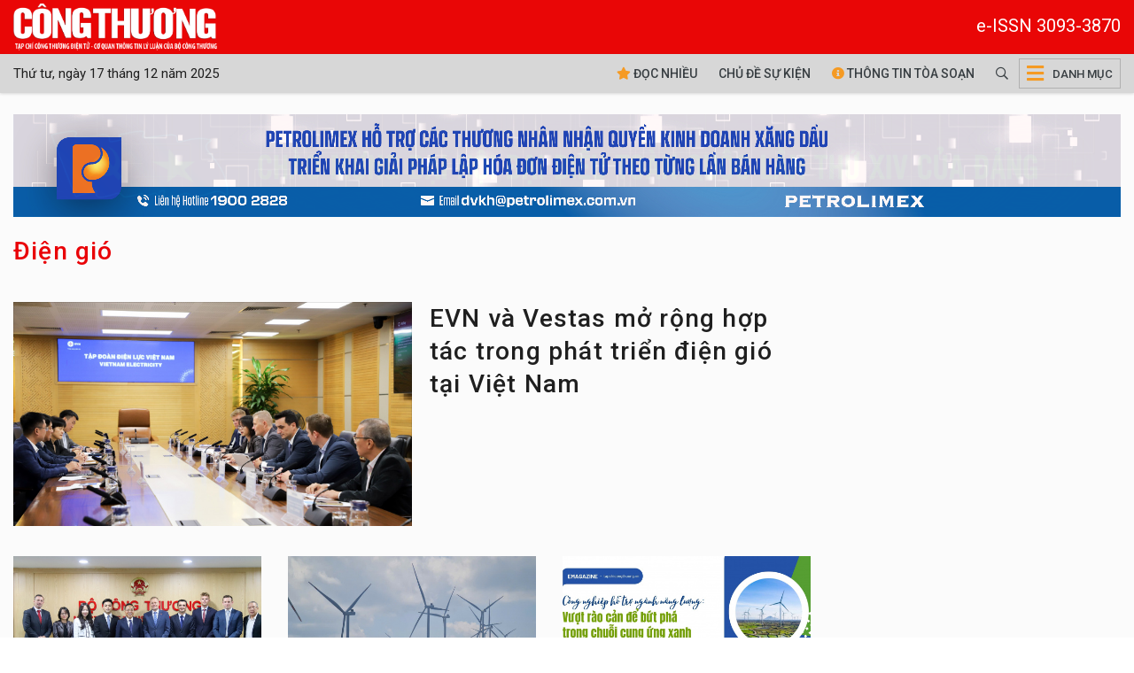

--- FILE ---
content_type: text/html; charset=UTF-8
request_url: https://tapchicongthuong.vn/hashtag/dien-gio-896.htm
body_size: 10263
content:
<!DOCTYPE html>
<html lang="vi" xmlns="http://www.w3.org/1999/xhtml">
    <head prefix="og: http://ogp.me/ns# fb: http://ogp.me/ns/fb# article: http://ogp.me/ns/article#">
        <meta charset="UTF-8">
<meta http-equiv="X-UA-Compatible" content="IE=edge" />
<meta http-equiv="content-language" content="vi" />
<meta property="fb:app_id" content="1454608758117017" />
<meta name="viewport" content="width=device-width, initial-scale=1" />
<meta name="robots" content="index,follow" />
<meta name="Googlebot" content="index,follow,archive" />
<meta name="resource-type" content="Document" />
<meta name="distribution" content="Global" />
<meta name="generator" content="tcct" />
<meta name="copyright" content="tcct" />
<meta name="author" content="tcct" />
<meta name="robots" content="index,follow" />
<meta http-equiv="audience" content="General" />
<meta name="revisit-after" content="1 days" />
<meta name="theme-color" content="#d9011b" />
<meta name="google-site-verification" content="Oy_WgrGYoLGffeenWsOSJJoe2w8OLpptzucQM-rMJjM" />
<link rel="shortcut icon" href="https://tapchicongthuong.vn/upload/favicon/favicon.ico" type="image/x-icon" />
<style>
/* .header, .footer{
    -webkit-filter: grayscale(100%);
    filter: grayscale(100%);
} */
html{font-size:1.15rem;}
table{
    max-width: 100%;
}
div.post-detail div.detail, div.post-detail ul.related-posts a {font-size:1.15rem!important;line-height:1.55; color: #000;}
div.post-detail div.detail, div.post-detail ul.related-posts li:before{top:15px;}
div.post-detail .detail p{
    margin: 12px 0;
}
div.post-detail figcaption {
    font-size: inherit;
}
.sidedetail-pub h3.title{
    color: #000 !important;
}
.public-post-view .content-wrapper .container,
.public-post-video .content-wrapper .container,
.public-post-view_gallery .content-wrapper .container {max-width:1100px;}
div.event-n-stats .event-content {transform: translateY(0%)}
div#mostViewPost{
    padding: 0 0 0 15px !important;
    border: none;
    background: transparent !important;
}
.ads-zone .owl-dots{
    display: none;
}
ul.main-navbar > .nav-item.active, ul.main-navbar > .nav-item:hover{
    background-color: #d2d0d0;
}
div.header-bottom.sticky .main-navbar > .nav-item:hover{
    background-color: #b20016;
}
.title{
    font-weight: 500 !important;
}
.scrollToTop{display: none !important;}
iframe {width:100%;border:none}
.post-image .video-play-ico img{
    max-width: 48px;
}
@media (max-width: 468px){
    div.sub-heading-content .sub-heading-title{
        margin-bottom: 0;
    }
    div.page-sub-heading.mb-3{
        margin-bottom: 0 !important;
    }
    .title{
        line-height: 1.25 !important;
    }
    .widget-layout-1 .post-meta, .hashtag-view .list-view .list-post .post-item .post-meta{
        display: none;
    }
    .widget-layout-1 .title-3.pt-10, .widget-layout-1 .title-3.pt-3 {
        padding-top: 0 !important;
    }
    .widget-layout-1 
    .list-view .pagination .btn{
        border-bottom: 0 !important;
    }
    .content-wrapper{
        padding-top: 0 !important;
    }
    div.hashtag-view div.widget-layout-1.pt-4{
        padding-top: 0 !important;
    }
    div.top-banner.mt-4{
        margin-top: 0 !important;
    }
    div.top-banner .container{
        padding: 0 !important;
    }
    .main-nav .mega-menu-toggle{
        border: 0 !important;
        width: 34px !important;
    }
    .gg_news{display: flex;}
}
</style>
<base href="https://tapchicongthuong.vn" />        <!-- The above 3 meta tags *must* come first in the head; any other head content must come *after* these tags -->
        <!--link rel="shortcut icon" href="tcct-media//favicon/favicon.ico" type="image/x-icon" /-->
        <meta name="csrf-param" content="_csrf">
<meta name="csrf-token" content="rpIPrgHxH3zTcdlRWw4cASdG3GBRVvIs-nx9EMTY9Gbfwn7Maah2MooUtzM2f1J5EAC6L2JnvVylDx5Eru6wLQ==">
        <!-- Global site tag (gtag.js) - Google Analytics -->
<script async src="https://www.googletagmanager.com/gtag/js?id=G-HQLNM5R9GW"></script>
<script>
  window.dataLayer = window.dataLayer || [];
  function gtag(){dataLayer.push(arguments);}
  gtag('js', new Date());

  gtag('config', 'G-HQLNM5R9GW');
</script>
  
<!--<script async src="https://pagead2.googlesyndication.com/pagead/js/adsbygoogle.js"></script>
<script>
  (adsbygoogle = window.adsbygoogle || []).push({
    google_ad_client: "ca-pub-7742171329779581",
    enable_page_level_ads: true
  });
</script>-->

<!-- <script async src="https://pagead2.googlesyndication.com/pagead/js/adsbygoogle.js?client=ca-pub-6575932825955883"
     crossorigin="anonymous"></script> -->        <title>Điện gió - Điện gió</title>
        <meta name="description" content="Điện gió">
<meta property="og:description" content="Điện gió">
<meta property="og:title" content="Điện gió">
<meta property="og:url" content="https://tapchicongthuong.vn/hashtag/dien-gio-896.htm">
<meta property="og:site_name" content="Tạp chí Công Thương">
<meta property="og:type" content="category">
<meta property="og:image" content="https://tapchicongthuong.vn/tcct-media/24/7/31/logo-footer-tct-2.png">
<meta name="copyright" content="© Bản quyền của tcct">
<link href="https://tapchicongthuong.vn/hashtag/dien-gio-896.htm" rel="canonical">
<link href="https://s-tcct.aicms.vn/html-template/styles.css?v=1.2" rel="stylesheet">
<link href="https://s-tcct.aicms.vn/aistyles/post-style.css?v=1.0.22" rel="stylesheet">
<link href="https://s-tcct.aicms.vn/bootstrap-4.1/bootstrap.min.css" rel="stylesheet">
<link href="https://s-tcct.aicms.vn/font-awesome-5.15.2/css/all.min.css" rel="stylesheet">
<link href="https://s-tcct.aicms.vn/fonts/font-vne1/css/vne1-font.css" rel="stylesheet">
<link href="https://s-tcct.aicms.vn/owl-carousel-2.3.4/owl.carousel.min.css" rel="stylesheet">
<link href="/assets/50d836b5/css/common.css" rel="stylesheet">
<link href="/assets/50d836b5/css/style.css" rel="stylesheet">
<link href="/assets/50d836b5/css/header-menu.css" rel="stylesheet">
<link href="https://fonts.googleapis.com" rel="preconnect">
<link href="https://fonts.gstatic.com" rel="preconnect" crossorigin="anonymous">
<link href="https://fonts.googleapis.com/css2?family=IBM+Plex+Serif:ital,wght@0,400;0,500;0,600;1,400;1,500&amp;display=swap" rel="stylesheet">
<link href="https://fonts.googleapis.com/css2?family=Roboto:ital,wght@0,100;0,300;0,400;0,500;0,700;0,900;1,100;1,300;1,400;1,500;1,700;1,900&amp;display=swap" rel="stylesheet">
<link href="/assets/50d836b5/css/na.css" rel="stylesheet">
<style>@media(max-width:767px) {.header-bottom{height: 74px}.header-bottom.sticky{height: 44px}.header-bottom.sticky .mtimenow{display:none!important}} .header-bottom.sticky .visitorTabs .timenow {display:none!important}</style>    </head>
    <body class="public-hashtag-view">
        <div id="fb-root"></div>
<script>
    window.fbAsyncInit = function () {
        FB.init({
            appId: '1454608758117017',
            autoLogAppEvents: true,
            xfbml: true,
            version: 'v3.1'
        });
    };

    (function (d, s, id) {
        var js, fjs = d.getElementsByTagName(s)[0];
        if (d.getElementById(id)) {
            return;
        }
        js = d.createElement(s);
        js.id = id;
        js.src = "https://connect.facebook.net/en_US/sdk.js";
        fjs.parentNode.insertBefore(js, fjs);
    }(document, 'script', 'facebook-jssdk'));
</script>
        <div id="site_overlay" class="site-overlay"></div>
                <div class="page-wrapper">
            <div class="header">
    <div class="header-middle">
        <div class="container">
            <div class="header-logo">
                                    <a class="logo-link" href="https://tapchicongthuong.vn/">
                        <img alt="Tạp chí Công Thương" src="/tcct-media/24/3/4/logo-tcct-1.png" style="width: 230px"/>
                    </a>
                    <span style="color:#fff;font-size: 20px;float:right;padding-top: 10px;">e-ISSN 3093-3870</span>
                            </div>
        </div>
    </div>
    <div id="navigation" class="header-bottom">
        <div class="container">
            <div class="main-nav navTabs">
                <ul class="visitorTabs">
                    <li class="nav-item home"><a href="https://tapchicongthuong.vn" class="nav-link"><img src="/tcct-media/24/3/4/logo-tcct-1.png" height="44px" /></a></li>
                    <li class="nav-item timenow d-none d-lg-block">Thứ tư, ngày 17 tháng 12 năm 2025</li>
               </ul>
                <div class="hidescroll-mx">
                    <ul class="main-navbar publicTabs">
                        <li class="nav-item navTab menu-home d-none d-md-block"><a class="nav-link" href="/doc-nhieu-nhat.htm"><i class="fas fa-star"></i> Đọc nhiều</a></li>
                        <li class="nav-item navTab menu-82 d-none d-md-block float-left"><a class="nav-link navLink" href="/su-kien.htm">Chủ đề sự kiện</a></li>
                        <li class="nav-item navTab menu-83 d-none d-md-block" style="float: left"><a class="nav-link navLink" href="/hashtag/thong-tin-toa-soan-18823.htm"><i class="fas fa-info-circle"></i> Thông tin tòa soạn</a></li>
                        <li class="nav-item search" style="float: left">
                            <a href="/tim-kiem" class="nav-link"><i class="far fa-search"></i></a>
                        </li>
                        <li class="nav-item mega">
                            <a href="javascript:void(0);" class="nav-link mega-menu-toggle"><i class="fas fa-bars"></i> <span>Danh mục</span></a>
                        </li>

                        <!--<li class="nav-item navTab menu-video"><a class="nav-link link icon video" href="/video.htm"><i class="fas fa-play-circle"></i> Video</a></li>
                        <li class="nav-item navTab menu-90"><a class="nav-link icon" href="https://fb.com/congthuong24h" target="_blank"><i class="fab fa-facebook-square"></i></a></li>
                        <li class="nav-item navTab menu-90"><a class="nav-link icon" href="https://www.youtube.com/c/T%E1%BA%A1pch%C3%ADC%C3%B4ngTh%C6%B0%C6%A1ng655" target="_blank"><i class="fab fa-youtube"></i></a></li>-->
                                            

                    </ul>
                </div>
            </div>
        </div>
        <div class="header-mega-menu mega-menu d-none d-md-block">
            <div class="container">
                    <div class="footer-list-links">
        <div class="row">
                                        <div class="col-md-3">
                    <h3 class="heading"><a href="/hashtag/bao-ve-nen-tang-tu-tuong-cua-dang-10818.htm"><span>Bảo vệ nền tảng tư tưởng của Đảng</span></a></h3>
                                    </div>
                                                            <div class="col-md-3">
                    <h3 class="heading"><a href="/hashtag/kinh-te-4.htm"><span>Kinh tế</span></a></h3>
                                    </div>
                                                            <div class="col-md-3">
                    <h3 class="heading"><a href="/hashtag/chinh-sach-3.htm"><span>Chính sách</span></a></h3>
                                    </div>
                                                            <div class="col-md-3">
                    <h3 class="heading"><a href="#"><span>Kết quả nghiên cứu</span></a></h3>
                                    </div>
                                                            <div class="col-md-3">
                    <h3 class="heading"><a href="/hashtag/doanh-nghiep-9.htm"><span>Doanh nghiệp</span></a></h3>
                                    </div>
                                                            <div class="col-md-3">
                    <h3 class="heading"><a href="/hashtag/hang-hoa-nguyen-lieu-54.htm"><span>Hàng hóa nguyên liệu</span></a></h3>
                                    </div>
                                                            <div class="col-md-3">
                    <h3 class="heading"><a href="/hashtag/tai-chinh-doanh-nghiep-453.htm"><span>Tài chính Đầu tư</span></a></h3>
                                    </div>
                                                            <div class="col-md-3">
                    <h3 class="heading"><a href="/hashtag/quoc-te-hoi-nhap-2.htm"><span>Quốc tế hội nhập</span></a></h3>
                                    </div>
                                                            <div class="col-md-3">
                    <h3 class="heading"><a href="/hashtag/nguoi-cong-thuong-8.htm"><span>Người công thương</span></a></h3>
                                    </div>
                                                            <div class="col-md-3">
                    <h3 class="heading"><a href="#"><span>Truyền thống Công Thương</span></a></h3>
                                    </div>
                                                            <div class="col-md-3">
                    <h3 class="heading"><a href="/hashtag/gio-thu-9-21974.htm"><span>Giờ thứ 9</span></a></h3>
                                    </div>
                                                            <div class="col-md-3">
                    <h3 class="heading"><a href="/hashtag/tuyen-sinh-nganh-cong-thuong-21932.htm"><span>Tuyển sinh</span></a></h3>
                                    </div>
                                                            <div class="col-md-3">
                    <h3 class="heading"><a href="/hashtag/cong-nghe-14.htm"><span>Công nghệ - Tiêu dùng</span></a></h3>
                                    </div>
                                                            <div class="col-md-3">
                    <h3 class="heading"><a href="/hashtag/cartimes-56.htm"><span>Công nghiệp ô tô xe máy</span></a></h3>
                                    </div>
                                                            <div class="col-md-3">
                    <h3 class="heading"><a href="#"><span>Ấn phẩm</span></a></h3>
                                    </div>
                                                            <div class="col-md-3">
                    <h3 class="heading"><a href="#"><span>Mutimedia</span></a></h3>
                                    </div>
                                                            <div class="col-md-3">
                    <h3 class="heading"><a href="/hashtag/kinh-te-xanh-13302.htm"><span>Môi trường Công Thương xanh</span></a></h3>
                                    </div>
                                                            <div class="col-md-3">
                    <h3 class="heading"><a href="/hashtag/dia-phuong-8307.htm"><span>Địa phương</span></a></h3>
                                    </div>
                                                            <div class="col-md-3">
                    <h3 class="heading"><a href="Tỷ giá"><span>Lãi suất - Tỷ giá</span></a></h3>
                                    </div>
                                                    </div>
    </div>
            </div>
        </div>
        <div class="d-block d-md-none mtimenow bg-grey p-1"><small>Thứ tư, ngày 17 tháng 12 năm 2025</small></div>
    </div>
</div><!--header-->
<div class="mobile-mega-menu">
    <div class="mobile-nav-heading clearfix">
        <div class="float-right">
            <a href="javascript:void(0);" class="close"><i class="fal fa-times"></i></a>
        </div>
    </div>
        <ul class="sitemap"><li><a href="/hashtag/bao-ve-nen-tang-tu-tuong-cua-dang-10818.htm"><i class="fal fa-angle-right"></i> Bảo vệ nền tảng tư tưởng của Đảng</a></li>
<li><a href="/hashtag/kinh-te-4.htm"><i class="fal fa-angle-right"></i> Kinh tế</a></li>
<li><a href="/hashtag/chinh-sach-3.htm"><i class="fal fa-angle-right"></i> Chính sách</a></li>
<li><a href="#"><i class="fal fa-angle-right"></i> Kết quả nghiên cứu</a></li>
<li><a href="/hashtag/doanh-nghiep-9.htm"><i class="fal fa-angle-right"></i> Doanh nghiệp</a></li>
<li><a href="/hashtag/hang-hoa-nguyen-lieu-54.htm"><i class="fal fa-angle-right"></i> Hàng hóa nguyên liệu</a></li>
<li><a href="/hashtag/tai-chinh-doanh-nghiep-453.htm"><i class="fal fa-angle-right"></i> Tài chính Đầu tư</a></li>
<li><a href="/hashtag/quoc-te-hoi-nhap-2.htm"><i class="fal fa-angle-right"></i> Quốc tế hội nhập</a></li>
<li><a href="/hashtag/nguoi-cong-thuong-8.htm"><i class="fal fa-angle-right"></i> Người công thương</a></li>
<li><a href="#"><i class="fal fa-angle-right"></i> Truyền thống Công Thương</a></li>
<li><a href="/hashtag/gio-thu-9-21974.htm"><i class="fal fa-angle-right"></i> Giờ thứ 9</a></li>
<li><a href="/hashtag/tuyen-sinh-nganh-cong-thuong-21932.htm"><i class="fal fa-angle-right"></i> Tuyển sinh</a></li>
<li><a href="/hashtag/cong-nghe-14.htm"><i class="fal fa-angle-right"></i> Công nghệ - Tiêu dùng</a></li>
<li><a href="/hashtag/cartimes-56.htm"><i class="fal fa-angle-right"></i> Công nghiệp ô tô xe máy</a></li>
<li><a href="#"><i class="fal fa-angle-right"></i> Ấn phẩm</a></li>
<li><a href="#"><i class="fal fa-angle-right"></i> Mutimedia</a></li>
<li><a href="/hashtag/kinh-te-xanh-13302.htm"><i class="fal fa-angle-right"></i> Môi trường Công Thương xanh</a></li>
<li><a href="/hashtag/dia-phuong-8307.htm"><i class="fal fa-angle-right"></i> Địa phương</a></li>
<li><a href="Tỷ giá"><i class="fal fa-angle-right"></i> Lãi suất - Tỷ giá</a></li></ul></div>            <div class="top-banner mt-4">
                <div class="container">
                    
                    <div class="ads-slider">
            <div class="owl-carousel" data-settings='{"margin":0,"nav":false,"dots":true,"items":1,"responsive":[],"animateIn":"fadeIn","animateOut":"fadeOut"}'>
            
                                                                                                                                                                                    
                    <div class="ads-box clear-after" style="max-width: 1400px;  display: block;">
                                                    <a href="https://tapchicongthuong.vn/hashtag/dai-hoi-dang-lan-thu-xiv-25343.htm" target="_blank">                            <img data-src="https://imgcdn.tapchicongthuong.vn/tcct-media/25/11/12/b-dang_6914491496af3.jpg" class="owl-lazy" />
                            </a>                                            </div>
                                                                                                                
                    <div class="ads-box clear-after" style="max-width: 1400px;  display: block;">
                                                    <a href="https://www.petrolimex.com.vn/" target="_blank">                            <img data-src="https://imgcdn.tapchicongthuong.vn/tcct-media/24/3/24/banner-petrolimex-01_66000d5aef11b.jpg" class="owl-lazy" />
                            </a>                                            </div>
                                                                                                                
                    <div class="ads-box clear-after" style="max-width: 1400px;  display: block;">
                                                    <a href="https://plc.petrolimex.com.vn" target="_blank">                            <img data-src="https://imgcdn.tapchicongthuong.vn/tcct-media/ads/2022/banner-lubricants.jpg" class="owl-lazy" />
                            </a>                                            </div>
                                                                                </div>
        </div>
                    </div>
            </div>
            <div class="content-wrapper" id="content">
                <div class="container">
                                            <div class="row page-sub-heading">
    <div class="col-12">
        <div class="sub-heading-content">
            <h1 class="sub-heading-title title title-1">Điện gió</h1>
        </div>
    </div>
</div>
                    
                    <div class="main-container">
                        <div class="main-content">
                            


<div class="hashtag-view">
                    <div class="widget-layout-1 pt-4 mb-4">
                                    <div class="first-post">
                <div class="post-image">
                    <div class="responsive-image responsive-image--16by9">
                        <a class="link img post-avatar" href="/evn-va-vestas-mo-rong-hop-tac-trong-phat-trien-dien-gio-tai-viet-nam-321946.htm" title="EVN và Vestas mở rộng hợp tác trong phát triển điện gió tại Việt Nam">
                            <img data-src="https://imgcdn.tapchicongthuong.vn/thumb/720x420/tcct-media/25/11/21/2011_tgd_evn_tiep_danmach_vestas_691fffc0394d9.jpg" src="[data-uri]" alt="EVN và Vestas mở rộng hợp tác trong phát triển điện gió tại Việt Nam">
                        </a>
                    </div>
                </div>
                <div class="post-info">
                    <h3 class="title title-1 m-0">
                        <a class="link" href="/evn-va-vestas-mo-rong-hop-tac-trong-phat-trien-dien-gio-tai-viet-nam-321946.htm" class="EVN và Vestas mở rộng hợp tác trong phát triển điện gió tại Việt Nam">EVN và Vestas mở rộng hợp tác trong phát triển điện gió tại Việt Nam</a>
                    </h3>
                </div>
                <div class="clearfix"></div>
            </div>
            <div class="clearfix"></div>
                            <div class="row flex-box pt-4">
                                                                                            <div class="col-sm-4 post-item border-sm-right">
                            <div class="post-image">
                                <div class="responsive-image responsive-image--16by9">
                                    <a class="link" href="/tap-doan-dan-mach-muon-mo-rong-hop-tac-trong-linh-vuc-dien-gio-tai-viet-nam-319317.htm" title="Tập đoàn Đan Mạch muốn mở rộng hợp tác trong lĩnh vực điện gió tại Việt Nam">
                                        <img data-src="https://imgcdn.tapchicongthuong.vn/thumb/540x335/tcct-media/25/11/19/ava_691d948624ad5.jpg" src="[data-uri]" alt="Tập đoàn Đan Mạch muốn mở rộng hợp tác trong lĩnh vực điện gió tại Việt Nam">
                                    </a>
                                </div>
                            </div>
                            <div class="post-meta visible-xs">
                                <span class="post-date">19:27, 19/11/2025</span>
                            </div>
                            <h3 class="title title-3 m-0 pt-3"><a class="link" href="/tap-doan-dan-mach-muon-mo-rong-hop-tac-trong-linh-vuc-dien-gio-tai-viet-nam-319317.htm" title="Tập đoàn Đan Mạch muốn mở rộng hợp tác trong lĩnh vực điện gió tại Việt Nam">Tập đoàn Đan Mạch muốn mở rộng hợp tác trong lĩnh vực điện gió tại Việt Nam</a></h3>
                            <div class="clearfix"></div>
                        </div>
                                                                                            <div class="col-sm-4 post-item border-sm-right">
                            <div class="post-image">
                                <div class="responsive-image responsive-image--16by9">
                                    <a class="link" href="/quang-tri-chap-thuan-dau-tu-du-an-nha-may-dien-gio-hon-9-100-ty-dong-306145.htm" title="Quảng Trị chấp thuận đầu tư dự án nhà máy điện gió hơn 9.100 tỷ đồng">
                                        <img data-src="https://imgcdn.tapchicongthuong.vn/thumb/540x335/tcct-media/25/11/10/z6880204878123c72f99dd06cbb734b8874d83d66c1d09-1754479931544453257788_691159f32bf0d.jpg" src="[data-uri]" alt="Quảng Trị chấp thuận đầu tư dự án nhà máy điện gió hơn 9.100 tỷ đồng">
                                    </a>
                                </div>
                            </div>
                            <div class="post-meta visible-xs">
                                <span class="post-date">22:40, 10/11/2025</span>
                            </div>
                            <h3 class="title title-3 m-0 pt-3"><a class="link" href="/quang-tri-chap-thuan-dau-tu-du-an-nha-may-dien-gio-hon-9-100-ty-dong-306145.htm" title="Quảng Trị chấp thuận đầu tư dự án nhà máy điện gió hơn 9.100 tỷ đồng">Quảng Trị chấp thuận đầu tư dự án nhà máy điện gió hơn 9.100 tỷ đồng</a></h3>
                            <div class="clearfix"></div>
                        </div>
                                                                                            <div class="col-sm-4 post-item border-sm-right">
                            <div class="post-image">
                                <div class="responsive-image responsive-image--16by9">
                                    <a class="link" href="/magazine/emagazine--cong-nghiep-ho-tro-nganh-nang-luong--vuot-rao-can-de-but-pha-trong-chuoi-cung-ung-xanh-307836.htm" title="[eMagazine] Công nghiệp hỗ trợ ngành năng lượng: Vượt rào cản để bứt phá trong chuỗi cung ứng xanh">
                                        <img data-src="https://imgcdn.tapchicongthuong.vn/thumb/540x335/tcct-media/25/11/12/cnht--39_6913f5359e5c7.jpg" src="[data-uri]" alt="[eMagazine] Công nghiệp hỗ trợ ngành năng lượng: Vượt rào cản để bứt phá trong chuỗi cung ứng xanh">
                                    </a>
                                </div>
                            </div>
                            <div class="post-meta visible-xs">
                                <span class="post-date">09:00, 06/11/2025</span>
                            </div>
                            <h3 class="title title-3 m-0 pt-3"><a class="link" href="/magazine/emagazine--cong-nghiep-ho-tro-nganh-nang-luong--vuot-rao-can-de-but-pha-trong-chuoi-cung-ung-xanh-307836.htm" title="[eMagazine] Công nghiệp hỗ trợ ngành năng lượng: Vượt rào cản để bứt phá trong chuỗi cung ứng xanh">[eMagazine] Công nghiệp hỗ trợ ngành năng lượng: Vượt rào cản để bứt phá trong chuỗi cung ứng xanh</a></h3>
                            <div class="clearfix"></div>
                        </div>
                                    </div>
                    </div>
    
            <div class="list-view">
            <ul class="list-post">
                                    
<li class="post-item first ">
        <div class="post-image">
        <a href="/truong-dai-hoc-dien-luc--xay-dung-trung-tam-dao-tao-xuat-sac-ve-dien-gio-250193.htm" class="img post-avatar" title="Trường Đại học Điện lực: Xây dựng Trung tâm Đào tạo xuất sắc về Điện gió">
            <img data-src="https://imgcdn.tapchicongthuong.vn/thumb/453x255/tcct-media/25/10/1/lanh-dao-epu-ky-ket-du-an-voi-quy-ge-vernova-foundation_68dd19d1bc14d.jpg" src="[data-uri]" alt="Trường Đại học Điện lực: Xây dựng Trung tâm Đào tạo xuất sắc về Điện gió" class="img-responsive"  style="width: 100%; max-height: 229.66px;"/>
                    </a>
    </div>
        <div class="info">
        <!--<div class="post-meta">-->
                        <!--<span class="post-date">21:50, 01/10/2025</span>-->
        <!--</div>-->
        <h3 class="title title-2 text-left">
            <a href="/truong-dai-hoc-dien-luc--xay-dung-trung-tam-dao-tao-xuat-sac-ve-dien-gio-250193.htm" title="Trường Đại học Điện lực: Xây dựng Trung tâm Đào tạo xuất sắc về Điện gió">Trường Đại học Điện lực: Xây dựng Trung tâm Đào tạo xuất sắc về Điện gió</a>
        </h3>
        <p class="description d-none d-md-block">Trường Đại học Điện lực (EPU) thúc đẩy hợp tác quốc tế, xây dựng Trung tâm Đào tạo xuất sắc về Điện gió và đã tiếp nhận 4 bộ thực hành, thí nghiệm từ dự án.</p>
    </div>
    <div class="clearfix"></div>
</li>                                                        
<li class="post-item ">
        <div class="post-image">
        <a href="/vinh-long--khoi-dong-4-du-an-dien-gio-co-tong-cong-suat-khoang-718-trieu-kwh-nam-245907.htm" class="img post-avatar" title="Vĩnh Long: Khởi động 4 dự án điện gió có tổng công suất khoảng 718 triệu kWh/năm">
            <img data-src="https://imgcdn.tapchicongthuong.vn/thumb/453x255/tcct-media/25/9/28/adsc_8196_68d9249b14cdb.jpg" src="[data-uri]" alt="Vĩnh Long: Khởi động 4 dự án điện gió có tổng công suất khoảng 718 triệu kWh/năm" class="img-responsive"  style="width: 100%; max-height: 229.66px;"/>
                    </a>
    </div>
        <div class="info">
        <!--<div class="post-meta">-->
                        <!--<span class="post-date">21:58, 28/09/2025</span>-->
        <!--</div>-->
        <h3 class="title title-2 text-left">
            <a href="/vinh-long--khoi-dong-4-du-an-dien-gio-co-tong-cong-suat-khoang-718-trieu-kwh-nam-245907.htm" title="Vĩnh Long: Khởi động 4 dự án điện gió có tổng công suất khoảng 718 triệu kWh/năm">Vĩnh Long: Khởi động 4 dự án điện gió có tổng công suất khoảng 718 triệu kWh/năm</a>
        </h3>
        <p class="description d-none d-md-block">4 dự án nhà máy điện gió tại Vĩnh Long khi đi vào hoạt động sẽ cung cấp nguồn điện ổn định khoảng 718 triệu kWh mỗi năm, góp phần bảo đảm an ninh năng lượng quốc gia, giảm phát thải khí nhà kính, bảo vệ môi trường.</p>
    </div>
    <div class="clearfix"></div>
</li>                                                        
<li class="post-item ">
        <div class="post-image">
        <a href="/cong-bo-20-tieu-chuan-quoc-gia-dau-tien-ve-dien-gio-ngoai-khoi-244367.htm" class="img post-avatar" title="Công bố 20 Tiêu chuẩn quốc gia đầu tiên về điện gió ngoài khơi">
            <img data-src="https://imgcdn.tapchicongthuong.vn/thumb/453x255/tcct-media/25/9/27/dien-gio_68d7c1bcb99aa.jpg" src="[data-uri]" alt="Công bố 20 Tiêu chuẩn quốc gia đầu tiên về điện gió ngoài khơi" class="img-responsive"  style="width: 100%; max-height: 229.66px;"/>
                    </a>
    </div>
        <div class="info">
        <!--<div class="post-meta">-->
                        <!--<span class="post-date">22:28, 27/09/2025</span>-->
        <!--</div>-->
        <h3 class="title title-2 text-left">
            <a href="/cong-bo-20-tieu-chuan-quoc-gia-dau-tien-ve-dien-gio-ngoai-khoi-244367.htm" title="Công bố 20 Tiêu chuẩn quốc gia đầu tiên về điện gió ngoài khơi">Công bố 20 Tiêu chuẩn quốc gia đầu tiên về điện gió ngoài khơi</a>
        </h3>
        <p class="description d-none d-md-block">Lần đầu tiên, Việt Nam có một hệ thống tiêu chuẩn đồng bộ, hài hòa với quốc tế nhưng được điều chỉnh phù hợp với đặc thù khí hậu nhiệt đới, điều kiện địa chất và môi trường biển trong nước.</p>
    </div>
    <div class="clearfix"></div>
</li>                                                        
<li class="post-item ">
        <div class="post-image">
        <a href="/tap-doan-singapore-dau-tu-du-an-dien-gio-hon-5-700-ty-dong-o-gia-lai-237323.htm" class="img post-avatar" title="Tập đoàn Singapore đầu tư dự án điện gió hơn 5.700 tỷ đồng ở Gia Lai">
            <img data-src="https://imgcdn.tapchicongthuong.vn/thumb/453x255/tcct-media/25/9/22/z5714435373528_2bf87336a012b7ccea7f9d18591f66f1_68d149e11fe69.jpg" src="[data-uri]" alt="Tập đoàn Singapore đầu tư dự án điện gió hơn 5.700 tỷ đồng ở Gia Lai" class="img-responsive"  style="width: 100%; max-height: 229.66px;"/>
                    </a>
    </div>
        <div class="info">
        <!--<div class="post-meta">-->
                        <!--<span class="post-date">23:36, 22/09/2025</span>-->
        <!--</div>-->
        <h3 class="title title-2 text-left">
            <a href="/tap-doan-singapore-dau-tu-du-an-dien-gio-hon-5-700-ty-dong-o-gia-lai-237323.htm" title="Tập đoàn Singapore đầu tư dự án điện gió hơn 5.700 tỷ đồng ở Gia Lai">Tập đoàn Singapore đầu tư dự án điện gió hơn 5.700 tỷ đồng ở Gia Lai</a>
        </h3>
        <p class="description d-none d-md-block">Dự án Nhà máy Điện gió Vân Canh Bình Định (tỉnh Gia Lai) do Công ty Nexif Ratch Energy Se Asia PTE.LTD (Singapore) là nhà đầu tư có công suất thiết kế 143MW; tổng vốn đầu tư dự án hơn 5.700 tỷ đồng.</p>
    </div>
    <div class="clearfix"></div>
</li>                                                        
<li class="post-item ">
        <div class="post-image">
        <a href="/evngenco2-ky-ket-cac-hop-dong-epc-trien-khai-du-an-dien-gio-205726.htm" class="img post-avatar" title="EVNGENCO2 Ký kết các hợp đồng EPC triển khai Dự án điện gió">
            <img data-src="https://imgcdn.tapchicongthuong.vn/thumb/453x255/tcct-media/25/8/31/le-ky-ket_68b3bdb373e85.jpg" src="[data-uri]" alt="EVNGENCO2 Ký kết các hợp đồng EPC triển khai Dự án điện gió" class="img-responsive"  style="width: 100%; max-height: 229.66px;"/>
                    </a>
    </div>
        <div class="info">
        <!--<div class="post-meta">-->
                        <!--<span class="post-date">13:18, 31/08/2025</span>-->
        <!--</div>-->
        <h3 class="title title-2 text-left">
            <a href="/evngenco2-ky-ket-cac-hop-dong-epc-trien-khai-du-an-dien-gio-205726.htm" title="EVNGENCO2 Ký kết các hợp đồng EPC triển khai Dự án điện gió">EVNGENCO2 Ký kết các hợp đồng EPC triển khai Dự án điện gió</a>
        </h3>
        <p class="description d-none d-md-block">Ngày 28/8/2025, tại thành phố Cần Thơ, Tổng công ty Phát điện 2 (EVNGENCO2) đã tổ chức thành công Lễ ký kết 02 hợp đồng EPC Dự án Nhà máy Điện gió Công Hải 1 – Giai đoạn 2 và Nhà máy Điện gió Hướng Phùng 1.</p>
    </div>
    <div class="clearfix"></div>
</li>                                                        
<li class="post-item ">
        <div class="post-image">
        <a href="/petrovietnam-va-copenhagen-infrastructure-partners-ky-thoa-thuan-phat-trien-dien-gio-ngoai-khoi-199150.htm" class="img post-avatar" title="Petrovietnam và Copenhagen Infrastructure Partners ký thỏa thuận phát triển điện gió ngoài khơi">
            <img data-src="https://imgcdn.tapchicongthuong.vn/thumb/453x255/tcct-media/25/8/27/le-trao-tho--a-thua--n-du--o--i-su-chu--ng-kie--n-cu--a-da--i-su-qua--n-dan-ma--ch--cu--ng-ca--c-la--nh-da--o-ca--p-cao-cu--a-hai-be--n_68aebe6f262e9.jpg" src="[data-uri]" alt="Petrovietnam và Copenhagen Infrastructure Partners ký thỏa thuận phát triển điện gió ngoài khơi" class="img-responsive"  style="width: 100%; max-height: 229.66px;"/>
                    </a>
    </div>
        <div class="info">
        <!--<div class="post-meta">-->
                        <!--<span class="post-date">14:15, 26/08/2025</span>-->
        <!--</div>-->
        <h3 class="title title-2 text-left">
            <a href="/petrovietnam-va-copenhagen-infrastructure-partners-ky-thoa-thuan-phat-trien-dien-gio-ngoai-khoi-199150.htm" title="Petrovietnam và Copenhagen Infrastructure Partners ký thỏa thuận phát triển điện gió ngoài khơi">Petrovietnam và Copenhagen Infrastructure Partners ký thỏa thuận phát triển điện gió ngoài khơi</a>
        </h3>
        <p class="description d-none d-md-block">Ngày 22/8/2025, Tập đoàn Công nghiệp - Năng lượng Quốc gia Việt Nam (Petrovietnam) và Tập đoàn Copenhagen Infrastructure Partners (CIP), thông qua Quỹ Growth Market Fund II, vừa chính thức trao thỏa thuận hợp tác phát triển dự án điện gió ngoài khơi tại khu vực Nam Trung Bộ.</p>
    </div>
    <div class="clearfix"></div>
</li>                                                        
<li class="post-item ">
        <div class="post-image">
        <a href="/quang-tri--khanh-thanh-va-khoi-cong-loat-cong-trinh--du-an-188883.htm" class="img post-avatar" title="Quảng Trị: Khánh thành và khởi công loạt công trình, dự án">
            <img data-src="https://imgcdn.tapchicongthuong.vn/thumb/453x255/tcct-media/25/8/19/z6922263034565_1a9bbc7b8a905cbd7056678aa405fa31_68a41647b366e.jpg" src="[data-uri]" alt="Quảng Trị: Khánh thành và khởi công loạt công trình, dự án" class="img-responsive"  style="width: 100%; max-height: 229.66px;"/>
                    </a>
    </div>
        <div class="info">
        <!--<div class="post-meta">-->
                        <!--<span class="post-date">14:15, 19/08/2025</span>-->
        <!--</div>-->
        <h3 class="title title-2 text-left">
            <a href="/quang-tri--khanh-thanh-va-khoi-cong-loat-cong-trinh--du-an-188883.htm" title="Quảng Trị: Khánh thành và khởi công loạt công trình, dự án">Quảng Trị: Khánh thành và khởi công loạt công trình, dự án</a>
        </h3>
        <p class="description d-none d-md-block">Sáng 19/8, tại tỉnh Quảng Trị đã diễn ra lễ khởi công, khánh thành loạt dự án chào mừng 80 năm Cách mạng tháng Tám và Quốc khánh 2/9.</p>
    </div>
    <div class="clearfix"></div>
</li>                                                        
<li class="post-item ">
        <div class="post-image">
        <a href="/quang-tri--nha-may-dien-gio-hai-anh-1-500-ty-dong-du-kien-khanh-thanh-vao-ngay-19-8-2025-142915.htm" class="img post-avatar" title="Quảng Trị: Nhà máy điện gió Hải Anh 1.500 tỷ đồng dự kiến khánh thành vào ngày 19/8/2025">
            <img data-src="https://imgcdn.tapchicongthuong.vn/thumb/453x255/tcct-media/25/7/18/dsc00290_6879aa378fd9a.jpg" src="[data-uri]" alt="Quảng Trị: Nhà máy điện gió Hải Anh 1.500 tỷ đồng dự kiến khánh thành vào ngày 19/8/2025" class="img-responsive"  style="width: 100%; max-height: 229.66px;"/>
                    </a>
    </div>
        <div class="info">
        <!--<div class="post-meta">-->
                        <!--<span class="post-date">10:22, 18/07/2025</span>-->
        <!--</div>-->
        <h3 class="title title-2 text-left">
            <a href="/quang-tri--nha-may-dien-gio-hai-anh-1-500-ty-dong-du-kien-khanh-thanh-vao-ngay-19-8-2025-142915.htm" title="Quảng Trị: Nhà máy điện gió Hải Anh 1.500 tỷ đồng dự kiến khánh thành vào ngày 19/8/2025">Quảng Trị: Nhà máy điện gió Hải Anh 1.500 tỷ đồng dự kiến khánh thành vào ngày 19/8/2025</a>
        </h3>
        <p class="description d-none d-md-block">Nhà máy điện gió Hải Anh dự kiến khánh thành vào ngày 19/8/2025, chào mừng kỷ niệm 80 năm Quốc khánh nước Cộng hòa xã hội chủ nghĩa Việt Nam 2/9 (1945 - 2025).</p>
    </div>
    <div class="clearfix"></div>
</li>                                                        
<li class="post-item ">
        <div class="post-image">
        <a href="/ngan-hang-vib-tai-tro-von-cho-du-an-dien-gio-cua-ree--gop-phan-thuc-day-nang-luong-xanh-tai-vinh-long-142876.htm" class="img post-avatar" title="Ngân hàng VIB tài trợ vốn cho dự án điện gió của REE, góp phần thúc đẩy năng lượng xanh tại Vĩnh Long">
            <img data-src="https://imgcdn.tapchicongthuong.vn/thumb/453x255/tcct-media/25/7/17/picture3_6878788c790d9.jpg" src="[data-uri]" alt="Ngân hàng VIB tài trợ vốn cho dự án điện gió của REE, góp phần thúc đẩy năng lượng xanh tại Vĩnh Long" class="img-responsive"  style="width: 100%; max-height: 229.66px;"/>
                    </a>
    </div>
        <div class="info">
        <!--<div class="post-meta">-->
                        <!--<span class="post-date">14:13, 17/07/2025</span>-->
        <!--</div>-->
        <h3 class="title title-2 text-left">
            <a href="/ngan-hang-vib-tai-tro-von-cho-du-an-dien-gio-cua-ree--gop-phan-thuc-day-nang-luong-xanh-tai-vinh-long-142876.htm" title="Ngân hàng VIB tài trợ vốn cho dự án điện gió của REE, góp phần thúc đẩy năng lượng xanh tại Vĩnh Long">Ngân hàng VIB tài trợ vốn cho dự án điện gió của REE, góp phần thúc đẩy năng lượng xanh tại Vĩnh Long</a>
        </h3>
        <p class="description d-none d-md-block">Ngân hàng Quốc Tế (VIB) và Công ty Cổ phần Điện gió Duyên Hải - Công ty thành viên của Tập đoàn Cơ Điện lạnh (REE) – vừa ký kết hợp đồng tín dụng trị giá 1.640 tỷ đồng để triển khai Dự án Nhà máy điện gió Duyên Hải tại tỉnh Vĩnh Long.</p>
    </div>
    <div class="clearfix"></div>
</li>                                                        
<li class="post-item ">
        <div class="post-image">
        <a href="/dau-moc-24-nam-thanh-lap--halcom-viet-nam-kien-dinh-voi-muc-tieu-phat-trien-ben-vung-142337.htm" class="img post-avatar" title="Dấu mốc 24 năm thành lập, Halcom Việt Nam kiên định với mục tiêu phát triển bền vững">
            <img data-src="https://imgcdn.tapchicongthuong.vn/thumb/453x255/tcct-media/25/7/1/ca_6863934d9619b.jpg" src="[data-uri]" alt="Dấu mốc 24 năm thành lập, Halcom Việt Nam kiên định với mục tiêu phát triển bền vững" class="img-responsive"  style="width: 100%; max-height: 229.66px;"/>
                    </a>
    </div>
        <div class="info">
        <!--<div class="post-meta">-->
                        <!--<span class="post-date">18:45, 01/07/2025</span>-->
        <!--</div>-->
        <h3 class="title title-2 text-left">
            <a href="/dau-moc-24-nam-thanh-lap--halcom-viet-nam-kien-dinh-voi-muc-tieu-phat-trien-ben-vung-142337.htm" title="Dấu mốc 24 năm thành lập, Halcom Việt Nam kiên định với mục tiêu phát triển bền vững">Dấu mốc 24 năm thành lập, Halcom Việt Nam kiên định với mục tiêu phát triển bền vững</a>
        </h3>
        <p class="description d-none d-md-block">Kỷ niệm 24 năm thành lập, Công ty CP Halcom Việt Nam đánh dấu chặng đường phát triển bền vững, kiên định với triết lý “Không săn lùng lợi nhuận bằng mọi cách, kinh doanh bền vững khi các bên đều hưởng lợi”.</p>
    </div>
    <div class="clearfix"></div>
</li>                                                        
<li class="post-item ">
        <div class="post-image">
        <a href="/binh-dinh--tap-doan-cua-duc-cam-ket--rot--50-trieu-usd-phat-trien-nhan-luc-nang-luong-tai-tao-141912.htm" class="img post-avatar" title="Bình Định: Tập đoàn của Đức cam kết &quot;rót&quot; 50 triệu USD phát triển nhân lực năng lượng tái tạo">
            <img data-src="https://imgcdn.tapchicongthuong.vn/thumb/453x255/tcct-media/25/6/19/1_1-3_685393797d278.jpg" src="[data-uri]" alt="Bình Định: Tập đoàn của Đức cam kết &quot;rót&quot; 50 triệu USD phát triển nhân lực năng lượng tái tạo" class="img-responsive"  style="width: 100%; max-height: 229.66px;"/>
                    </a>
    </div>
        <div class="info">
        <!--<div class="post-meta">-->
                        <!--<span class="post-date">13:30, 19/06/2025</span>-->
        <!--</div>-->
        <h3 class="title title-2 text-left">
            <a href="/binh-dinh--tap-doan-cua-duc-cam-ket--rot--50-trieu-usd-phat-trien-nhan-luc-nang-luong-tai-tao-141912.htm" title="Bình Định: Tập đoàn của Đức cam kết &quot;rót&quot; 50 triệu USD phát triển nhân lực năng lượng tái tạo">Bình Định: Tập đoàn của Đức cam kết &quot;rót&quot; 50 triệu USD phát triển nhân lực năng lượng tái tạo</a>
        </h3>
        <p class="description d-none d-md-block">Tập đoàn GEO (CHLB Đức) hợp tác cùng Công ty O-DOOR Việt Nam thành lập pháp nhân tại Việt Nam để đầu tư xây dựng Trung tâm đào tạo và phát triển nguồn nhân lực năng lượng tái tạo tại tỉnh Bình Định với vốn đầu tư dự kiến 50 triệu USD.</p>
    </div>
    <div class="clearfix"></div>
</li>                                                        
<li class="post-item ">
        <div class="post-image">
        <a href="/ban-hanh-khung-gia-phat-dien-cho-dien-gio-tren-dat-lien-va-gan-bo-nam-2025-141094.htm" class="img post-avatar" title="Ban hành khung giá phát điện cho điện gió trên đất liền và gần bờ năm 2025">
            <img data-src="https://imgcdn.tapchicongthuong.vn/thumb/453x255/tcct-media/25/5/30/phe-duyet-gia-tam-cho-60-du-an-nang-luong-tai-tao-chuyen-tiep_6839564fd136a.jpg" src="[data-uri]" alt="Ban hành khung giá phát điện cho điện gió trên đất liền và gần bờ năm 2025" class="img-responsive"  style="width: 100%; max-height: 229.66px;"/>
                    </a>
    </div>
        <div class="info">
        <!--<div class="post-meta">-->
                        <!--<span class="post-date">14:11, 30/05/2025</span>-->
        <!--</div>-->
        <h3 class="title title-2 text-left">
            <a href="/ban-hanh-khung-gia-phat-dien-cho-dien-gio-tren-dat-lien-va-gan-bo-nam-2025-141094.htm" title="Ban hành khung giá phát điện cho điện gió trên đất liền và gần bờ năm 2025">Ban hành khung giá phát điện cho điện gió trên đất liền và gần bờ năm 2025</a>
        </h3>
        <p class="description d-none d-md-block">Ngày 30/5/2025, Thứ trưởng Nguyễn Hoàng Long đã ký ban hành Quyết định số 1508/QĐ-BCT của Bộ trưởng Bộ Công Thương phê duyệt khung giá phát điện loại hình nhà máy điện gió năm 2025.</p>
    </div>
    <div class="clearfix"></div>
</li>                                    				
									<li>
						<ins class="adsbygoogle"
							 style="display:block"
							 data-ad-format="fluid"
							 data-ad-layout-key="-e8+10+d1-8k-2w"
							 data-ad-client="ca-pub-6575932825955883"
							 data-ad-slot="1592348570">
						</ins>
						<script>
							 (adsbygoogle = window.adsbygoogle || []).push({});
						</script>
					</li>
								
            </ul>
            <div class="pagination">
                                                    <a class="btn next" href="/hashtag/dien-gio-896/page-2">Xem tiếp <i class="fa fa-arrow-right"></i></a>
                                </div>
        </div>
    </div>

                        </div>
                    </div>

                    <aside>
                        <div class="sidebar">
                                                            

    
                                                    
<div class="google-ads mt-3">
	<!-- [TCCT] publicHashtag sidebar 1 -->
	<ins class="adsbygoogle"
		 style="display:block"
		 data-ad-client="ca-pub-6575932825955883"
		 data-ad-slot="8540900308"
		 data-ad-format="auto"
		 data-full-width-responsive="true"></ins>
	<script>
		 (adsbygoogle = window.adsbygoogle || []).push({});
	</script>
</div>
<div class="google-ads mt-3">
	<!-- [TCCT] - publicHashtag sidebar2 -->
	<ins class="adsbygoogle"
		 style="display:block"
		 data-ad-client="ca-pub-6575932825955883"
		 data-ad-slot="3288573623"
		 data-ad-format="auto"
		 data-full-width-responsive="true"></ins>
	<script>
		 (adsbygoogle = window.adsbygoogle || []).push({});
	</script>
</div>
<div class="google-ads mt-3">
	<ins class="adsbygoogle"
     style="display:block"
     data-ad-format="autorelaxed"
     data-ad-client="ca-pub-6575932825955883"
     data-ad-slot="4593313792"></ins>
	<script>
		 (adsbygoogle = window.adsbygoogle || []).push({});
	</script>
</div>
                                                        <div class="clearfix"></div>
                            
                        </div>

                    </aside>
                    <div class="clearfix"></div>
                </div>
            </div>
            <div class="footer">
    <div class="container">
        <div class="row mt-4">
            <div class="col-md-6">
                <div class="footer-logo">
                    <a href="https://tapchicongthuong.vn/"><img alt="Tạp chí Công Thương" src="/tcct-media/24/3/4/logo-tcct-1--n1.png" class="img-responsive"></a>
                </div>
            </div>
            <div class="col-md-6"></div>
        </div>
        <div class="footer-content">
            <div class="row">
                <div class="col-md-6 footer-info">
                    <p>
                        <strong>TẠP CHÍ CÔNG THƯƠNG - CƠ QUAN THÔNG TIN LÝ LUẬN CỦA BỘ CÔNG THƯƠNG</strong><br />
                        Giấy phép hoạt động Tạp chí in và Tạp chí điện tử số 196/GP-BTTTT do Bộ Thông tin và Truyền thông cấp ngày 05/6/2023.<br />
                        <strong>Tổng Biên tập:</strong> Đặng Thị Ngọc Thu<br />
                        <strong>Phó Tổng Biên tập:</strong> Ngô Thị Diệu Thúy, Phạm Thị Lệ Nhung<br />
                        
                    </p>
                    <div class="small">
                        Tạp chí Công Thương - Kinh tế ngành: p-ISSN 3093-3811<br/>
                        Tạp chí Công Thương điện tử : e-ISSN 3093-3870<br/>
                        Tạp chí Công Thương - Các kết quả nghiên cứu khoa học và ứng dụng công nghệ: p-ISSN 0866-7756<br/>
                        Tạp chí Công Thương - Các kết quả nghiên cứu khoa học và ứng dụng công nghệ điện tử:  e-ISSN 3093-3994<br/>
                    </div>
                                    </div>
                <div class="col-md-6">
                    <div class="footer-actions p-0">
                        <ul>
                            <li class="float-none">
                                <a href="/hashtag/thong-tin-toa-soan-18823.htm">Thông tin tòa soạn</a>                            </li>
                            <li class="float-none">
                                <a href="/frontend/site/feedback">Đăng ký bài viết</a>                            </li>
                            <li class="float-none">
                                <a href="/lien-he">Đăng ký quảng cáo</a>                            </li>
                        </ul>
                    </div>
                    <div>
                        <p><strong>Địa chỉ:</strong> Tầng 8, Tòa nhà Bộ Công Thương, 655 Phạm Văn Đồng, P.Nghĩa Đô, Hà Nội.</p>
                        <p><strong>Điện thoại:</strong> <a href="tel:02432088856" class="font-white">0243.208.8856</a></p>
                        <p><strong>Email:</strong> tapchicongthuong.moit@gmail.com</p>
                        <p>Ghi rõ nguồn "Tạp chí Công Thương" khi phát hành từ Website này.</p>
						<p><a href="https://tinnhiemmang.vn/danh-ba-tin-nhiem/tapchicongthuongvn-1642155931" title="Chung nhan Tin Nhiem Mang" target="_blank"><img data-src="https://tinnhiemmang.vn/handle_cert?id=tapchicongthuong.vn" width="150px" height="auto" alt="Chung nhan Tin Nhiem Mang"></a></p>
                    </div>
                </div>
            </div>
        </div>
        <div class="clearfix"></div>
    </div>
</div>
<a href="javascript:void(0);" class="scrollToTop" style="display:none;"><i class="fa fa-angle-up"></i></a>
<div class="bottomBarAction d-block d-md-none">
    <div class="bottom-menu">
        <a href="/" class="item">
            <i class="fa fa-home"></i><br><span>Trang chủ</span>
        </a>

        <a href="/tin-moi-nhat.htm" class="item">
            <i class="fad fa-sparkles"></i><br><span>Bài mới</span>
        </a>
        
        <a href="/doc-nhieu-nhat.htm" class="item">
            <i class="fas fa-star"></i><br><span>Xem nhiều</span>
        </a>

        <a href="/" class="item">
            <i class="fas fa-photo-video"></i><br><span>Multimedia</span>
        </a>
        <a href="/magazine.htm" class="item">
            <i class="fas fa-books"></i><br><span>Tạp chí</span>
        </a>
            </div>
</div>
<!---->
<style>
.header {margin-top:0px;}
</style>        </div>
        <script src="/assets/a4293c/jquery.min.js"></script>
<script src="/assets/f2ba9c46/yii.js"></script>
<script src="https://s-tcct.aicms.vn/bootstrap-4.1/bootstrap.min.js"></script>
<script src="https://s-tcct.aicms.vn/bootstrap-4.1/popper.min.js"></script>
<script src="https://s-tcct.aicms.vn/owl-carousel-2.3.4/owl.carousel.min.js"></script>
<script src="https://s-tcct.aicms.vn/lazy/jquery.lazy.min.js"></script>
<script src="https://s-tcct.aicms.vn/lazy/jquery.lazy.plugins.min.js"></script>
<script src="/assets/50d836b5/js/app.min.js"></script>
<script src="/assets/50d836b5/js/app.init.js"></script>
<script src="https://apis.google.com/js/platform.js" async="async" defer="defer"></script>    </body>
</html>


--- FILE ---
content_type: text/css
request_url: https://s-tcct.aicms.vn/aistyles/post-style.css?v=1.0.22
body_size: 2340
content:

/* 
    Created on : Jul 23, 2019, 10:46:12 AM
    Author     : Lamnx <nguyenxuanlam1987@gmail.com>
*/


/* post detail content */
.post-detail header {
    margin-bottom: 1rem;
}
.post-detail header .post-date {
    color: #7c7c7c;
    font-size: 95%;
}

.post-detail img {
    max-width: 100%;
    width: 100%;
    height: auto;
}
.post-detail p {
    text-align: justify;
}

.post-detail figcaption {
    background: #f5f3f3;
    padding: 10px 20px;
    text-align: center;
    font-size: 14px;
    font-style: italic;
}

.post-detail ul,
.post-detail ol {
    padding-left: 40px;
}

.post-detail ul li,
.post-detail ol li {
    margin-bottom: 3px;
}

.post-detail ul {
    list-style: circle;
}

.post-detail ol {
    list-style: decimal;
}

.post-detail blockquote {
    padding: 10px 20px;
    margin: 0 0 20px;
    font-size: 17.5px;
    border-left: 5px solid #e90607;
    background: #eee;
}
.entry-content figure {
    -webkit-transition: all 0.25s ease-in-out;
    -moz-transition: all 0.25s ease-in-out;
    -ms-transition: all 0.25s ease-in-out;
    -o-transition: all 0.25s ease-in-out;
    transition: all 0.25s ease-in-out;
}

.article-detail h2,
.article-detail h3,
.article-detail h4,
.article-detail h5 {
    font-weight: 600;
    margin: 20px 0 15px;
    padding: 0px;
}

.post-detail .source {
    font-style: italic;
    text-align: right;
    position: relative;
}

.post-detail .source>div {
    border-radius: 50px;
    font-size: 12px;
    color: #676666;
    padding: 8px 10px;
    display: inline-block;
}

.post-detail .source span a {
    color: #444;
    font-weight: 600;
    text-decoration: none;
}

.link-source-detail {
    display: none;
    background: rgba(0, 0, 0, 0.9);
    border-radius: 6px;
    width: 300px;
    position: absolute;
    right: 0;
    bottom: 50px;
    padding: 10px 12px;
}

.post-detail .source.active .link-source-detail {
    display: block;
}

span.link-source-detail-title {
    color: rgba(255, 255, 255, 0.8);
    font: normal 10px/11px Roboto;
    float: left;
}

span.btn-copy-link-source {
    float: right;
    margin-left: 10px;
    opacity: .5;
}

.link-source-detail span.link-source-full {
    font: normal 12px/14px Roboto;
    color: #fff!important;
    display: block;
    word-break: break-all;
    margin-top: 20px;
    clear: both;
    border: 1px solid;
    padding: 0 10px;
    border-radius: 5px;
}

.link-source-detail span.link-source-full {
    -webkit-touch-callout: none;
    -webkit-user-select: none;
    -khtml-user-select: none;
    -moz-user-select: none;
    -ms-user-select: none;
    user-select: none;
}

.link-source-detail .arrow-down {
    width: 0;
    height: 0;
    border-left: 10px solid transparent;
    border-right: 10px solid transparent;
    border-top: 10px solid rgba(0, 0, 0, 0.9);
    position: absolute;
    bottom: -10px;
    right: 16px;
}

span.btn-copy-link-source.copy-source {
    padding: 3px;
    border: 1px solid #c5c5c5;
    border-radius: 5px;
    margin-top: -5px;
    color: white;
    opacity: 1;
    cursor: pointer;
    font-size: 10px;
}

.ads-box {
    text-align: center;
    margin: 0 auto;
}

.ads-box img {
    max-width: 100%;
    height: auto;
}


/* end post detail content */

.scrollToTop {
    position: fixed;
    right: 20px;
    bottom: 22%;
    display: block;
    font-size: 40px;
}

.post-video-container {
    max-width: 1260px;
    padding-right: 15px;
    padding-left: 15px;
    margin-right: auto;
    margin-left: auto;
}


/*==== Video list ====*/

.lastest-video {
    display: block;
    border-bottom: 1px solid #e8e8e8;
    width: 100%;
    margin-bottom: 24px;
}

.list-video-items .list-video {
    margin: 0;
    padding: 0;
}

.list-video .post-item {
    padding-right: 4px;
    display: inline-block;
    vertical-align: top;
    white-space: normal;
    margin-bottom: 24px;
    margin-right: -4px;
    width: 100%;
}

.post-item img {
    max-width: 100%;
    height: auto;
}

/*==== Video detail ====*/

.video-detail {
    max-width: 1400px;
    margin: 0 auto;
    padding-top: 5px;
}

.video-detail .video-title {
    font-size: 30px;
}

.video-detail .title-detail .fa {
    color: red;
}

.video-detail .description {
    padding: 5px 0;
    clear: both;
    font-size: 12px;
}

.video-detail .tie-date {
    font-size: 12px;
}

.video-detail .metadata .actions {
    margin-right: 15px;
}

.video-detail .video-metadata {
    overflow-y: auto;
    padding-right: 3px;
}

#video_metadata::-webkit-scrollbar-track {
    background: #fefefe;
}

#video_metadata::-webkit-scrollbar {
    width: 3px;
    background-color: #F5F5F5;
}

.video-detail .tags {
    margin-bottom: 0px;
}

#video_metadata::-webkit-scrollbar-thumb {
    background-color: rgba(150, 150, 150, .1);
}

.video.related-posts {
    border-bottom: 1px solid #d5d5d5;
}

.other-video {
    margin-top: 20px;
}

.related-posts.box {
    margin-top: 12px;
}

.related-posts.box .box-header {
    margin-bottom: 0px;
}

.related-posts.box .box-title {
    padding: 5px 0;
    margin-bottom: 0px;
    font-size: 16px;
    line-height: 22px;
}

.ytVideoWrapper {
    position: relative;
    width: 100%;
    height: 0;
    padding-bottom: 56.25%;
}

.ytVideoWrapper iframe {
    position: absolute;
    top: 0;
    left: 0;
    width: 100%;
    height: 100%;
    max-width: 100%;
}

.article-content .ads-zone {
    margin-top: 20px;
    margin-bottom: 30px;
}

.article-content .ads-title {
    text-align: center;
    margin-bottom: 10px;
    position: relative;
}

.article-content .ads-title:before {
    content: "";
    width: 100%;
    height: 1px;
    position: absolute;
    top: 50%;
    margin-top: -.5px;
    left: 0;
    background: #e7e7e7;
}

.article-content .ads-title span {
    background: #fff;
    padding: 0 5px;
    display: inline-block;
    position: relative;
    z-index: 1;
    font: 400 14px arial!important;
    color: #999!important;
}

.tags .tag-item:before {
    content: "#";
}
.post-detail .more-news {
    text-align: center;
    padding: 15px;
}
.post-detail .more-news a {
    padding-right: 25px;
    font-size: 16px;
}
.post-longform .entry-content {
    max-width: 700px;
    margin: 0 auto;
    padding: 50px 0 60px;
}
.post-longform .entry-content .image img {
    display: inline-block;
}
.post-longform .entry-content figure {
    text-align: center;
    margin-bottom: 30px;
}
.post-longform .entry-content figcaption {
    background: transparent;
    padding: 10px 0 30px;
}
.post-longform .sapo {font-weight:bold}
.post-gallery .masonry-row .row div[class^="col-"] {
    padding: 3px;
}
.post-gallery .item-image {
    position: relative;
    display: block;
}
.post-gallery .more-images {
    background-color: rgba(0, 0, 0, .7);
    bottom: 0;
    color: #fff;
    left: 0;
    position: absolute;
    right: 0;
    top: 0;
    font-family: 'Chakra Petch', sans-serif;
    font-weight: 400;
    font-style: normal;
    font-size: 30px;
}
.post-gallery .more-images .mi-a {
    display: table;
    height: 100%;
    width: 100%;
}
.post-gallery .more-images .mi-b {
    display: table-cell;
    text-align: center;
    vertical-align: middle;
}
.post-gallery .item-image:after {
    content: ' ';
    width: 100%;
    height: 100%;
    position: absolute;
    top: 0px;
    left: 0px;
    border: 1px solid rgba(0, 0, 0, .1);
}
.post-gallery__caption {
    max-width: 700px;
    margin:0 auto;
}
.post-gallery__caption p {
    margin-bottom: 10px;
}
.human-heading-title {
        color: #009fbf;
        font-size: 32px;
        text-transform: uppercase;
        line-height: 1.25rem;
        text-align: center;
        margin-top: 20px;
    }

    .list-human {
        position: relative;
        justify-content: center;
    }

    .human-item {
        position: relative;
        padding: 10px;
        transition: background .3s, border .3s, border-radius .3s, box-shadow .3s, -webkit-border-radius .3s, -webkit-box-shadow .3s;
    }

    .human-item ._content {
        background-color: rgb(189 189 189 / 10%);
        position: relative;
        padding: 8px 16px 32px;
        border-top-right-radius: 16px;
        border-bottom-left-radius: 16px;
        margin-top: 64px;
        text-align: left;
    }

    .human-image-box-img {
        width: 40%;
        margin-bottom: 0;
        position: absolute;
        top: -10%;
        left: 0;
        display: inline-block;
    }

    .human-image-box-img img {
        transition-duration: .3s;
        border-radius: 16px;
        border: 2px solid #f0feff;
        box-shadow: 0px 0px 4px 0px rgba(0, 0, 0, .5);
        max-width: 100%;
        height: auto;
    }

    .human-image-box-title {
        padding-top: 10px;
        min-height: 76px;
        margin-left: 42%;
    }

    .human-image-box-description {
        min-height: 40px;
    }

    .list-human .meta-info {
        min-height: 80px;
        font-style: italic;
    }
    
.page-a4 {
    width: 21cm;
    height: 29.7cm;
    position: relative;
    overflow: hidden;
    background: #fff;
}
.page-a4::before {
    content: ' ';
    display: block;
    width: 100%;
    padding-top: 141%;
}
.page-a4-content {
    position: absolute;
    top: 0px;
    height: 0px;
    width: 100%;
    height: 100%;
    max-height: 100%;
    overflow: hidden;
    padding: 40px;
}
@media print {
    
}
@media (max-width: 767px) {
    .entry-content {
        padding: 20px 0;
    }
    .entry-content .post-title {
        font-size: 1.75rem;
    }
    .post-detail .entry-content figure .image, .post-detail figure.image {
        margin-left: -15px;
        margin-right: -15px;
    }
}

@media (min-width: 768px) {
    .post-detail .detail .post-meta .post-date {
        font-size: 16px;
    }
    .post-detail .social-actions {
        text-align: right;
    }
    .post-longform .entry-content figure {
        margin-left: -59px;
        margin-right: -59px;
    }
}
@media (min-width: 992px) {
    .post-longform .entry-content figure {
        margin-left: -162px;
        margin-right: -162px;
    }
    .video-container {
        float: left;
        margin-right: -320px;
        width: 100%;
    }
    .video-content {
        margin-right: 340px;
        padding: 0;
    }
    .video-metadata {
        position: relative;
        float: right;
        width: 320px;
    }
    .video-detail .title-detail {
        margin-top: -2px;
    }
}

--- FILE ---
content_type: text/css
request_url: https://s-tcct.aicms.vn/fonts/font-vne1/css/vne1-font.css
body_size: -83
content:
@font-face{
    font-family:'VNE1';
    src:url("../webfonts/VNE1-Regular.eot?v=1a");
    src:local("VNE1 Regular"),local("VNE1-Regular"),url("../webfonts/VNE1-Regular.eot?#iefix?v=1a") format("embedded-opentype"),url("../webfonts/VNE1-Regular.woff2?v=1a") format("woff2"),url("../webfonts/VNE1-Regular.woff?v=1a") format("woff");
    font-weight:normal;
    font-style:normal;
    font-display:swap
}
@font-face{
    font-family:'VNE1';src:url("../webfonts/VNE1-BoldItalic.eot?v=1a");
    src:local("VNE1 Bold Italic"),local("VNE1-BoldItalic"),url("../webfonts/VNE1-BoldItalic.eot?#iefix?v=1a") format("embedded-opentype"),url("../webfonts/VNE1-BoldItalic.woff2?v=1a") format("woff2"),url("../webfonts/VNE1-BoldItalic.woff?v=1a") format("woff");
    font-weight:bold;
    font-style:italic;
    font-display:swap
}
@font-face{
    font-family:'VNE1';
    src:url("../webfonts/VNE1-Italic.eot?v=1a");
    src:local("VNE1 Italic"),local("VNE1-Italic"),url("../webfonts/VNE1-Italic.eot?#iefix?v=1a") format("embedded-opentype"),url("../webfonts/VNE1-Italic.woff2?v=1a") format("woff2"),url("../webfonts/VNE1-Italic.woff?v=1a") format("woff");
    font-weight:normal;
    font-style:italic;
    font-display:swap
}
@font-face{
    font-family:'VNE1';
    src:url("../webfonts/VNE1-Bold.eot?v=1a");
    src:local("VNE1 Bold"),local("VNE1-Bold"),url("../webfonts/VNE1-Bold.eot?#iefix?v=1a") format("embedded-opentype"),url("../webfonts/VNE1-Bold.woff2?v=1a") format("woff2"),url("../webfonts/VNE1-Bold.woff?v=1a") format("woff");
    font-weight:bold;
    font-style:normal;
    font-display:swap
}
@font-face{
    font-family:'VNE1 Med Title';
    src:url("../webfonts/VNE1-MediumTitle.eot");
    src:local("VNE1 Medium Title"),local("VNE1-MediumTitle"),url("../webfonts/VNE1-MediumTitle.eot?#iefix") format("embedded-opentype"),url("../webfonts/VNE1-MediumTitle.woff2") format("woff2"),url("../webfonts/VNE1-MediumTitle.woff") format("woff");
    font-weight:500;
    font-style:normal;
    font-display:swap
}

--- FILE ---
content_type: text/javascript
request_url: https://tapchicongthuong.vn/assets/50d836b5/js/app.init.js
body_size: 1262
content:
var App = {};
!function ($, window, document, _undefined)
{
    $.extend(App, {
        initSlideCarousel: function (slideId, settings) {
            if ($(slideId).length > 0) {
                var defaultSettings = {
                    margin: 10,
                    loop: true,
                    autoWidth: false,
                    items: 1,
                    autoplay: true,
                    autoplayTimeout: 5000,
                    autoplayHoverPause: true,
                    responsiveClass: true,
                    lazyLoad: true,
                    nav: true,
                    navText: ['<i class="fal fa-angle-left"></i>', '<i class="fal fa-angle-right"></i>'],
                    dots: true,
                    responsive: {
                        0: {
                            items: 1,
                            margin: 0,
                        },
                        480: {
                            items: 1,
                            margin: 0,
                        },
                        767: {
                            items: 2,
                        },
                        1025: {
                            items: 4,
                        }
                    }
                }

                Object.assign(defaultSettings, settings);
                $(slideId).owlCarousel(defaultSettings);
            }
        },
        initTouchSpin: function (id, options) {
            if ($(id).data('TouchSpin')) {
                $(id).TouchSpin('destroy');
            }
            $(id).TouchSpin(options);
        },
        collapseNav: function () {
            var navW = $('#navigation .main-nav').width() + 170, headerW = $('.navbar-header').width();

            if (navW > $(window).width() - headerW) {
                $('body').addClass('collapsed-main-nav');
            }
        }
    });
}(jQuery, this, document);
function getMobileOperatingSystem() {
    var userAgent = navigator.userAgent || navigator.vendor || window.opera;
    // Windows Phone must come first because its UA also contains "Android"
    if (/windows phone/i.test(userAgent)) {
        return "Windows Phone";
    }
    if (/android/i.test(userAgent)) {
        return "Android";
    }
    // iOS detection from: http://stackoverflow.com/a/9039885/177710
    if (/iPad|iPhone|iPod/.test(userAgent) && !window.MSStream) {
        return "iOS";
    }
    return "unknown";
}
(function ($) {
    'use strict';

    if ($('.suggest-app').length) {
        var deviceOS = getMobileOperatingSystem();

        if (deviceOS == 'Android') {
            $('.suggest-app').find('.android').removeClass('d-none');
        } else if (deviceOS == 'iOS') {
            $('.suggest-app').find('.ios').removeClass('d-none');
        }
    }

    $('.slider .owl-carousel').each(function () {
        App.initSlideCarousel(this, $(this).data('settings'));
    });

    $('.ads-slider .owl-carousel').each(function () {
        App.initSlideCarousel(this, $(this).data('settings'));
    });

    $('#loading').fadeOut(function () {
        $('body').removeClass('loading');
    });
    App.collapseNav();

    $(window).on('scroll', function (e) {
        if (window.pageYOffset > 1000) {
            $('.scrollToTop').fadeIn();
        } else {
            $('.scrollToTop').fadeOut();
        }
    });

    $(document).on('click', 'a.scrollToTop', function (e) {
        e.preventDefault();
        $("html, body").animate({scrollTop: 0}, '500', 'swing');
    });

    $(window).on('load', function () {
        $("img[data-src]:not(.owl-lazy),.lazy").Lazy({defaultImage: '/upload/logo/placeholder.jpg'});
    });

    $(document).on('click', '.site-assistive .scroll-up', function (e) {
        e.preventDefault();
        $("html, body").animate({scrollTop: $(window).scrollTop() - 800}, 250, 'swing');
    });

//    $(document).on('click', 'a.mega-menu-toggle', function (e) {
//        $('.header-mega-menu').toggleClass('open');
//    });

    $(document).on('click', '.mega-menu-toggle, .mobile-nav-heading .close', function (e) {
        e.preventDefault();
        $('html, body').toggleClass('with--sidebar');
    });

    $('#site_overlay').click(function (e) {
        $('html, body').removeClass('with--sidebar');
    });

    $(document).on('click', '.site-assistive .scroll-down', function (e) {
        e.preventDefault();
        $("html, body").animate({scrollTop: $(window).scrollTop() + 800}, '250', 'swing');
    });

    var stickyNav = $('#navigation').height();
    $(window).on('scroll', function () {
        var windowTop = $(window).scrollTop();
        if (stickyNav < windowTop) {
            $('#navigation').addClass('sticky');
        } else {
            $('#navigation').removeClass('sticky');
        }
    });
})(jQuery);